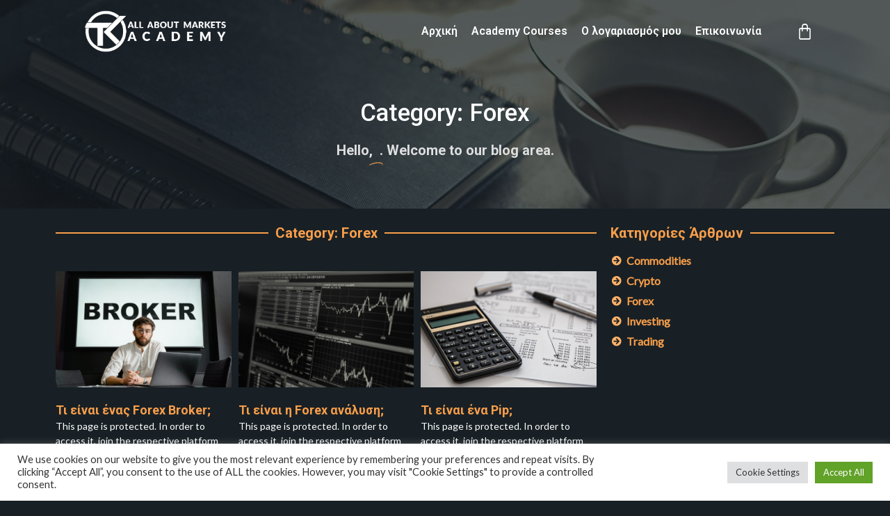

--- FILE ---
content_type: text/css
request_url: https://academy.all-about-markets.com/wp-content/uploads/elementor/css/post-26377.css?ver=1667739757
body_size: 1049
content:
.elementor-26377 .elementor-element.elementor-element-669163a > .elementor-container{min-height:90px;}.elementor-26377 .elementor-element.elementor-element-669163a > .elementor-container > .elementor-column > .elementor-widget-wrap{align-content:center;align-items:center;}.elementor-26377 .elementor-element.elementor-element-669163a > .elementor-background-overlay{opacity:0;}.elementor-26377 .elementor-element.elementor-element-669163a{margin-top:0px;margin-bottom:-90px;padding:0px 0px 0px 0px;z-index:10;}.elementor-26377 .elementor-element.elementor-element-4585fae{text-align:left;}.elementor-26377 .elementor-element.elementor-element-4585fae img{height:60px;object-fit:contain;}.elementor-bc-flex-widget .elementor-26377 .elementor-element.elementor-element-2e2a033.elementor-column .elementor-widget-wrap{align-items:center;}.elementor-26377 .elementor-element.elementor-element-2e2a033.elementor-column.elementor-element[data-element_type="column"] > .elementor-widget-wrap.elementor-element-populated{align-content:center;align-items:center;}.elementor-26377 .elementor-element.elementor-element-2e2a033.elementor-column > .elementor-widget-wrap{justify-content:flex-end;}.elementor-26377 .elementor-element.elementor-element-dcfb983 .elementor-menu-toggle{margin:0 auto;}.elementor-26377 .elementor-element.elementor-element-dcfb983 .elementor-nav-menu .elementor-item{font-family:"Roboto", Sans-serif;font-weight:600;}.elementor-26377 .elementor-element.elementor-element-dcfb983 .elementor-nav-menu--main .elementor-item{color:var( --e-global-color-ad2bfe5 );fill:var( --e-global-color-ad2bfe5 );padding-left:10px;padding-right:10px;}.elementor-26377 .elementor-element.elementor-element-dcfb983{--e-nav-menu-horizontal-menu-item-margin:calc( 0px / 2 );width:auto;max-width:auto;}.elementor-26377 .elementor-element.elementor-element-dcfb983 .elementor-nav-menu--main:not(.elementor-nav-menu--layout-horizontal) .elementor-nav-menu > li:not(:last-child){margin-bottom:0px;}.elementor-26377 .elementor-element.elementor-element-dcfb983 div.elementor-menu-toggle{color:var( --e-global-color-ad2bfe5 );}.elementor-26377 .elementor-element.elementor-element-dcfb983 div.elementor-menu-toggle svg{fill:var( --e-global-color-ad2bfe5 );}.elementor-26377 .elementor-element.elementor-element-dcfb983 > .elementor-widget-container{margin:0px 0px 0px 0px;padding:0px 0px 0px 0px;}.elementor-26377 .elementor-element.elementor-element-b179ec0{--main-alignment:center;--divider-style:solid;--subtotal-divider-style:solid;--elementor-remove-from-cart-button:none;--remove-from-cart-button:block;--toggle-button-icon-color:var( --e-global-color-ad2bfe5 );--toggle-button-icon-hover-color:#FFFFFFDE;--toggle-button-border-width:0px;--toggle-icon-size:25px;--items-indicator-text-color:var( --e-global-color-9e5d74f );--items-indicator-background-color:var( --e-global-color-accent );--cart-background-color:var( --e-global-color-ad2bfe5 );--cart-border-style:none;--cart-close-button-color:var( --e-global-color-astglobalcolor0 );--cart-close-button-hover-color:var( --e-global-color-9e5d74f );--remove-item-button-color:var( --e-global-color-astglobalcolor0 );--remove-item-button-hover-color:var( --e-global-color-9e5d74f );--menu-cart-subtotal-color:var( --e-global-color-astglobalcolor0 );--menu-cart-subtotal-text-align:center;--product-price-color:var( --e-global-color-9e5d74f );--divider-color:var( --e-global-color-astglobalcolor0 );--subtotal-divider-color:var( --e-global-color-astglobalcolor0 );--divider-width:1px;--subtotal-divider-top-width:1px;--subtotal-divider-right-width:1px;--subtotal-divider-bottom-width:1px;--subtotal-divider-left-width:1px;--product-divider-gap:10px;--cart-footer-layout:1fr;--products-max-height-sidecart:calc(100vh - 300px);--products-max-height-minicart:calc(100vh - 450px);--cart-footer-buttons-border-radius:0px;--view-cart-button-text-color:var( --e-global-color-ad2bfe5 );--view-cart-button-background-color:var( --e-global-color-astglobalcolor0 );--view-cart-button-hover-text-color:var( --e-global-color-ad2bfe5 );--view-cart-button-hover-background-color:var( --e-global-color-9e5d74f );--checkout-button-text-color:var( --e-global-color-ad2bfe5 );--checkout-button-background-color:var( --e-global-color-astglobalcolor0 );--checkout-button-hover-text-color:var( --e-global-color-ad2bfe5 );--checkout-button-hover-background-color:var( --e-global-color-9e5d74f );--empty-message-color:var( --e-global-color-9e5d74f );--empty-message-alignment:center;width:auto;max-width:auto;align-self:center;}.elementor-26377 .elementor-element.elementor-element-b179ec0.elementor-menu-cart--cart-type-mini-cart .elementor-menu-cart__container{right:0;left:auto;transform:none;}.elementor-26377 .elementor-element.elementor-element-b179ec0 .elementor-menu-cart__close-button{margin-left:auto;}body:not(.rtl) .elementor-26377 .elementor-element.elementor-element-b179ec0 .elementor-menu-cart__toggle .elementor-button-icon[data-counter]:before{right:-0px;top:-0px;}body.rtl .elementor-26377 .elementor-element.elementor-element-b179ec0 .elementor-menu-cart__toggle .elementor-button-icon[data-counter]:before{right:0px;top:-0px;left:auto;}.elementor-26377 .elementor-element.elementor-element-b179ec0 .widget_shopping_cart_content{--subtotal-divider-left-width:0;--subtotal-divider-right-width:0;--subtotal-divider-color:var( --e-global-color-ad2bfe5 );}.elementor-26377 .elementor-element.elementor-element-b179ec0 .elementor-menu-cart__product-name a{color:var( --e-global-color-9e5d74f );}.elementor-26377 .elementor-element.elementor-element-b179ec0 .elementor-menu-cart__product-price .product-quantity{color:var( --e-global-color-9e5d74f );}.elementor-26377 .elementor-element.elementor-element-b179ec0 .elementor-menu-cart__footer-buttons .elementor-button{font-size:12px;}.elementor-26377 .elementor-element.elementor-element-b179ec0 .elementor-menu-cart__footer-buttons a.elementor-button--view-cart{font-weight:600;text-transform:uppercase;}.elementor-26377 .elementor-element.elementor-element-b179ec0 .elementor-menu-cart__footer-buttons a.elementor-button--checkout{font-weight:600;text-transform:uppercase;}.elementor-26377 .elementor-element.elementor-element-b179ec0 .woocommerce-mini-cart__empty-message{font-size:14px;text-transform:uppercase;}@media(min-width:768px){.elementor-26377 .elementor-element.elementor-element-416eefd{width:26.93%;}.elementor-26377 .elementor-element.elementor-element-2e2a033{width:73.07%;}}@media(max-width:1024px){.elementor-26377 .elementor-element.elementor-element-669163a{margin-top:0px;margin-bottom:-90px;}}@media(max-width:767px){.elementor-26377 .elementor-element.elementor-element-669163a > .elementor-container{min-height:200px;}.elementor-26377 .elementor-element.elementor-element-669163a{margin-top:0px;margin-bottom:-200px;}}

--- FILE ---
content_type: text/css
request_url: https://academy.all-about-markets.com/wp-content/uploads/elementor/css/post-26610.css?ver=1667739757
body_size: 535
content:
.elementor-26610 .elementor-element.elementor-element-28c716b > .elementor-container{min-height:120px;}.elementor-26610 .elementor-element.elementor-element-28c716b:not(.elementor-motion-effects-element-type-background), .elementor-26610 .elementor-element.elementor-element-28c716b > .elementor-motion-effects-container > .elementor-motion-effects-layer{background-color:transparent;background-image:linear-gradient(180deg, var( --e-global-color-9e5d74f ) 0%, var( --e-global-color-9e5d74f ) 100%);}.elementor-26610 .elementor-element.elementor-element-28c716b{transition:background 0.3s, border 0.3s, border-radius 0.3s, box-shadow 0.3s;}.elementor-26610 .elementor-element.elementor-element-28c716b > .elementor-background-overlay{transition:background 0.3s, border-radius 0.3s, opacity 0.3s;}.elementor-bc-flex-widget .elementor-26610 .elementor-element.elementor-element-568321f.elementor-column .elementor-widget-wrap{align-items:center;}.elementor-26610 .elementor-element.elementor-element-568321f.elementor-column.elementor-element[data-element_type="column"] > .elementor-widget-wrap.elementor-element-populated{align-content:center;align-items:center;}.elementor-26610 .elementor-element.elementor-element-568321f.elementor-column > .elementor-widget-wrap{justify-content:center;}.elementor-26610 .elementor-element.elementor-element-223886a .elementor-menu-toggle{margin:0 auto;}.elementor-26610 .elementor-element.elementor-element-223886a .elementor-nav-menu--main .elementor-item{color:var( --e-global-color-ad2bfe5 );fill:var( --e-global-color-ad2bfe5 );}.elementor-26610 .elementor-element.elementor-element-223886a .e--pointer-framed .elementor-item:before{border-width:0px;}.elementor-26610 .elementor-element.elementor-element-223886a .e--pointer-framed.e--animation-draw .elementor-item:before{border-width:0 0 0px 0px;}.elementor-26610 .elementor-element.elementor-element-223886a .e--pointer-framed.e--animation-draw .elementor-item:after{border-width:0px 0px 0 0;}.elementor-26610 .elementor-element.elementor-element-223886a .e--pointer-framed.e--animation-corners .elementor-item:before{border-width:0px 0 0 0px;}.elementor-26610 .elementor-element.elementor-element-223886a .e--pointer-framed.e--animation-corners .elementor-item:after{border-width:0 0px 0px 0;}.elementor-26610 .elementor-element.elementor-element-223886a .e--pointer-underline .elementor-item:after,
					 .elementor-26610 .elementor-element.elementor-element-223886a .e--pointer-overline .elementor-item:before,
					 .elementor-26610 .elementor-element.elementor-element-223886a .e--pointer-double-line .elementor-item:before,
					 .elementor-26610 .elementor-element.elementor-element-223886a .e--pointer-double-line .elementor-item:after{height:0px;}.elementor-26610 .elementor-element.elementor-element-223886a > .elementor-widget-container{margin:-10px -10px -10px -10px;}.elementor-26610 .elementor-element.elementor-element-2554517{--grid-template-columns:repeat(0, auto);--icon-size:20px;--grid-column-gap:10px;--grid-row-gap:0px;}.elementor-26610 .elementor-element.elementor-element-2554517 .elementor-widget-container{text-align:center;}.elementor-26610 .elementor-element.elementor-element-2554517 .elementor-social-icon{background-color:var( --e-global-color-ad2bfe5 );}.elementor-26610 .elementor-element.elementor-element-2554517 .elementor-social-icon i{color:var( --e-global-color-astglobalcolor0 );}.elementor-26610 .elementor-element.elementor-element-2554517 .elementor-social-icon svg{fill:var( --e-global-color-astglobalcolor0 );}.elementor-26610 .elementor-element.elementor-element-2554517 > .elementor-widget-container{margin:-10px -10px -10px -10px;}.elementor-26610 .elementor-element.elementor-element-4000290{text-align:center;}.elementor-26610 .elementor-element.elementor-element-4000290 .elementor-heading-title{color:var( --e-global-color-ad2bfe5 );}.elementor-26610 .elementor-element.elementor-element-4000290 > .elementor-widget-container{margin:10px 10px 10px 10px;}

--- FILE ---
content_type: text/css
request_url: https://academy.all-about-markets.com/wp-content/uploads/elementor/css/post-27138.css?ver=1667779085
body_size: 1108
content:
.elementor-27138 .elementor-element.elementor-element-9b5b7fc > .elementor-container{min-height:300px;}.elementor-27138 .elementor-element.elementor-element-9b5b7fc:not(.elementor-motion-effects-element-type-background), .elementor-27138 .elementor-element.elementor-element-9b5b7fc > .elementor-motion-effects-container > .elementor-motion-effects-layer{background-image:url("https://academy.all-about-markets.com/wp-content/uploads/2022/01/agenda-ipad-to-write-968603.jpg");background-position:top center;background-repeat:no-repeat;background-size:cover;}.elementor-27138 .elementor-element.elementor-element-9b5b7fc > .elementor-background-overlay{background-color:transparent;background-image:linear-gradient(180deg, #182025 0%, #182025 80%);opacity:0.7;transition:background 0.3s, border-radius 0.3s, opacity 0.3s;}.elementor-27138 .elementor-element.elementor-element-9b5b7fc{transition:background 0.3s, border 0.3s, border-radius 0.3s, box-shadow 0.3s;}.elementor-27138 .elementor-element.elementor-element-7a094f4{--spacer-size:50px;}.elementor-27138 .elementor-element.elementor-element-91973d5{text-align:center;}.elementor-27138 .elementor-element.elementor-element-91973d5 .elementor-heading-title{color:var( --e-global-color-ad2bfe5 );}.elementor-27138 .elementor-element.elementor-element-069f2dd{--animation-duration:1200ms;--dynamic-text-color:#DEDEDE;}.elementor-27138 .elementor-element.elementor-element-069f2dd .elementor-headline{text-align:center;font-size:20px;}.elementor-27138 .elementor-element.elementor-element-069f2dd .elementor-headline-dynamic-wrapper path{stroke:var( --e-global-color-accent );}.elementor-27138 .elementor-element.elementor-element-069f2dd .elementor-headline-plain-text{color:#DEDEDE;}.elementor-27138 .elementor-element.elementor-element-35678492{padding:10px 0px 10px 0px;}.elementor-27138 .elementor-element.elementor-element-5de3d48d > .elementor-element-populated{margin:010px 0px 0px 0px;--e-column-margin-right:0px;--e-column-margin-left:0px;}.elementor-27138 .elementor-element.elementor-element-c9109a7{--divider-border-style:solid;--divider-color:var( --e-global-color-accent );--divider-border-width:2px;}.elementor-27138 .elementor-element.elementor-element-c9109a7 .elementor-divider-separator{width:100%;margin:0 auto;margin-center:0;}.elementor-27138 .elementor-element.elementor-element-c9109a7 .elementor-divider{text-align:center;padding-top:15px;padding-bottom:15px;}.elementor-27138 .elementor-element.elementor-element-c9109a7 .elementor-divider__text{color:var( --e-global-color-accent );font-size:20px;}.elementor-27138 .elementor-element.elementor-element-c9109a7 > .elementor-widget-container{margin:-20px 0px -20px 0px;}.elementor-27138 .elementor-element.elementor-element-7a9e45d7 .elementor-posts-container .elementor-post__thumbnail{padding-bottom:calc( 0.66 * 100% );}.elementor-27138 .elementor-element.elementor-element-7a9e45d7:after{content:"0.66";}.elementor-27138 .elementor-element.elementor-element-7a9e45d7 .elementor-post__thumbnail__link{width:100%;}.elementor-27138 .elementor-element.elementor-element-7a9e45d7{--grid-column-gap:10px;--grid-row-gap:10px;}.elementor-27138 .elementor-element.elementor-element-7a9e45d7.elementor-posts--thumbnail-left .elementor-post__thumbnail__link{margin-right:20px;}.elementor-27138 .elementor-element.elementor-element-7a9e45d7.elementor-posts--thumbnail-right .elementor-post__thumbnail__link{margin-left:20px;}.elementor-27138 .elementor-element.elementor-element-7a9e45d7.elementor-posts--thumbnail-top .elementor-post__thumbnail__link{margin-bottom:20px;}.elementor-27138 .elementor-element.elementor-element-7a9e45d7 .elementor-post__title, .elementor-27138 .elementor-element.elementor-element-7a9e45d7 .elementor-post__title a{color:var( --e-global-color-accent );}.elementor-27138 .elementor-element.elementor-element-7a9e45d7 .elementor-post__excerpt p{color:var( --e-global-color-ad2bfe5 );}.elementor-27138 .elementor-element.elementor-element-7a9e45d7 .elementor-post__read-more{color:var( --e-global-color-accent );}.elementor-27138 .elementor-element.elementor-element-7a9e45d7 .elementor-pagination{text-align:center;font-weight:600;margin-top:0px;}.elementor-27138 .elementor-element.elementor-element-7a9e45d7 .elementor-pagination .page-numbers:not(.dots){color:#FFFFFF;}.elementor-27138 .elementor-element.elementor-element-7a9e45d7 .elementor-pagination a.page-numbers:hover{color:#00ce1b;}.elementor-27138 .elementor-element.elementor-element-7a9e45d7 .elementor-pagination .page-numbers.current{color:var( --e-global-color-accent );}body:not(.rtl) .elementor-27138 .elementor-element.elementor-element-7a9e45d7 .elementor-pagination .page-numbers:not(:first-child){margin-left:calc( 10px/2 );}body:not(.rtl) .elementor-27138 .elementor-element.elementor-element-7a9e45d7 .elementor-pagination .page-numbers:not(:last-child){margin-right:calc( 10px/2 );}body.rtl .elementor-27138 .elementor-element.elementor-element-7a9e45d7 .elementor-pagination .page-numbers:not(:first-child){margin-right:calc( 10px/2 );}body.rtl .elementor-27138 .elementor-element.elementor-element-7a9e45d7 .elementor-pagination .page-numbers:not(:last-child){margin-left:calc( 10px/2 );}.elementor-27138 .elementor-element.elementor-element-7a9e45d7 > .elementor-widget-container{margin:030px 0px 0px 0px;}.elementor-27138 .elementor-element.elementor-element-3d3f2df > .elementor-element-populated{margin:010px 0px 0px 0px;--e-column-margin-right:0px;--e-column-margin-left:0px;}.elementor-27138 .elementor-element.elementor-element-8711f91{--divider-border-style:solid;--divider-color:var( --e-global-color-accent );--divider-border-width:2px;}.elementor-27138 .elementor-element.elementor-element-8711f91 .elementor-divider-separator{width:100%;margin:0 auto;margin-center:0;}.elementor-27138 .elementor-element.elementor-element-8711f91 .elementor-divider{text-align:center;padding-top:15px;padding-bottom:15px;}.elementor-27138 .elementor-element.elementor-element-8711f91 .elementor-divider__text{color:var( --e-global-color-accent );font-size:20px;}.elementor-27138 .elementor-element.elementor-element-8711f91 > .elementor-widget-container{margin:-20px 0px -20px 0px;}.elementor-27138 .elementor-element.elementor-element-2aceef2 .elementor-icon-list-icon i{color:var( --e-global-color-2e5275d3 );}.elementor-27138 .elementor-element.elementor-element-2aceef2 .elementor-icon-list-icon svg{fill:var( --e-global-color-2e5275d3 );}.elementor-27138 .elementor-element.elementor-element-2aceef2 .elementor-icon-list-item:hover .elementor-icon-list-icon i{color:var( --e-global-color-accent );}.elementor-27138 .elementor-element.elementor-element-2aceef2 .elementor-icon-list-item:hover .elementor-icon-list-icon svg{fill:var( --e-global-color-accent );}.elementor-27138 .elementor-element.elementor-element-2aceef2{--e-icon-list-icon-size:14px;--e-icon-list-icon-align:center;--e-icon-list-icon-margin:0 calc(var(--e-icon-list-icon-size, 1em) * 0.125);}.elementor-27138 .elementor-element.elementor-element-2aceef2 .elementor-icon-list-text{color:var( --e-global-color-accent );}.elementor-27138 .elementor-element.elementor-element-2aceef2 .elementor-icon-list-item > .elementor-icon-list-text, .elementor-27138 .elementor-element.elementor-element-2aceef2 .elementor-icon-list-item > a{font-weight:600;}body.elementor-page-27138:not(.elementor-motion-effects-element-type-background), body.elementor-page-27138 > .elementor-motion-effects-container > .elementor-motion-effects-layer{background-color:var( --e-global-color-9e5d74f );}@media(min-width:768px){.elementor-27138 .elementor-element.elementor-element-5de3d48d{width:70%;}.elementor-27138 .elementor-element.elementor-element-3d3f2df{width:30%;}}@media(max-width:1024px){.elementor-27138 .elementor-element.elementor-element-35678492{padding:100px 25px 100px 25px;}.elementor-27138 .elementor-element.elementor-element-7a9e45d7 .elementor-post__thumbnail__link{width:100%;}}@media(max-width:767px){.elementor-27138 .elementor-element.elementor-element-35678492{padding:50px 15px 50px 15px;}.elementor-27138 .elementor-element.elementor-element-7a9e45d7 .elementor-posts-container .elementor-post__thumbnail{padding-bottom:calc( 0.5 * 100% );}.elementor-27138 .elementor-element.elementor-element-7a9e45d7:after{content:"0.5";}.elementor-27138 .elementor-element.elementor-element-7a9e45d7 .elementor-post__thumbnail__link{width:100%;}}@media(min-width:1025px){.elementor-27138 .elementor-element.elementor-element-9b5b7fc:not(.elementor-motion-effects-element-type-background), .elementor-27138 .elementor-element.elementor-element-9b5b7fc > .elementor-motion-effects-container > .elementor-motion-effects-layer{background-attachment:fixed;}}

--- FILE ---
content_type: text/css
request_url: https://academy.all-about-markets.com/wp-content/uploads/elementor/css/post-26341.css?ver=1667739757
body_size: 428
content:
.elementor-26341 .elementor-element.elementor-element-7119c64.elementor-view-stacked .elementor-icon{background-color:var( --e-global-color-ad2bfe5 );}.elementor-26341 .elementor-element.elementor-element-7119c64.elementor-view-framed .elementor-icon, .elementor-26341 .elementor-element.elementor-element-7119c64.elementor-view-default .elementor-icon{fill:var( --e-global-color-ad2bfe5 );color:var( --e-global-color-ad2bfe5 );border-color:var( --e-global-color-ad2bfe5 );}.elementor-26341 .elementor-element.elementor-element-7119c64{--icon-box-icon-margin:10px;}.elementor-26341 .elementor-element.elementor-element-7119c64 .elementor-icon{font-size:20px;padding:10px;}.elementor-26341 .elementor-element.elementor-element-7119c64 .elementor-icon-box-wrapper{text-align:justify;}.elementor-26341 .elementor-element.elementor-element-7119c64 .elementor-icon-box-title{margin-bottom:0px;color:var( --e-global-color-ad2bfe5 );}.elementor-26341 .elementor-element.elementor-element-7119c64 .elementor-icon-box-title, .elementor-26341 .elementor-element.elementor-element-7119c64 .elementor-icon-box-title a{font-size:14px;font-weight:600;text-transform:uppercase;line-height:1px;}.elementor-26341 .elementor-element.elementor-element-bcdf9ff.elementor-view-stacked .elementor-icon{background-color:var( --e-global-color-ad2bfe5 );}.elementor-26341 .elementor-element.elementor-element-bcdf9ff.elementor-view-framed .elementor-icon, .elementor-26341 .elementor-element.elementor-element-bcdf9ff.elementor-view-default .elementor-icon{fill:var( --e-global-color-ad2bfe5 );color:var( --e-global-color-ad2bfe5 );border-color:var( --e-global-color-ad2bfe5 );}.elementor-26341 .elementor-element.elementor-element-bcdf9ff{--icon-box-icon-margin:10px;}.elementor-26341 .elementor-element.elementor-element-bcdf9ff .elementor-icon{font-size:20px;padding:10px;}.elementor-26341 .elementor-element.elementor-element-bcdf9ff .elementor-icon-box-wrapper{text-align:justify;}.elementor-26341 .elementor-element.elementor-element-bcdf9ff .elementor-icon-box-title{margin-bottom:0px;color:var( --e-global-color-ad2bfe5 );}.elementor-26341 .elementor-element.elementor-element-bcdf9ff .elementor-icon-box-title, .elementor-26341 .elementor-element.elementor-element-bcdf9ff .elementor-icon-box-title a{font-size:14px;font-weight:600;text-transform:uppercase;line-height:1px;}.elementor-26341 .elementor-element.elementor-element-9f4d9eb.elementor-view-stacked .elementor-icon{background-color:var( --e-global-color-ad2bfe5 );}.elementor-26341 .elementor-element.elementor-element-9f4d9eb.elementor-view-framed .elementor-icon, .elementor-26341 .elementor-element.elementor-element-9f4d9eb.elementor-view-default .elementor-icon{fill:var( --e-global-color-ad2bfe5 );color:var( --e-global-color-ad2bfe5 );border-color:var( --e-global-color-ad2bfe5 );}.elementor-26341 .elementor-element.elementor-element-9f4d9eb{--icon-box-icon-margin:10px;}.elementor-26341 .elementor-element.elementor-element-9f4d9eb .elementor-icon{font-size:20px;padding:10px;}.elementor-26341 .elementor-element.elementor-element-9f4d9eb .elementor-icon-box-wrapper{text-align:justify;}.elementor-26341 .elementor-element.elementor-element-9f4d9eb .elementor-icon-box-title{margin-bottom:0px;color:var( --e-global-color-ad2bfe5 );}.elementor-26341 .elementor-element.elementor-element-9f4d9eb .elementor-icon-box-title, .elementor-26341 .elementor-element.elementor-element-9f4d9eb .elementor-icon-box-title a{font-size:14px;font-weight:600;text-transform:uppercase;line-height:1px;}#elementor-popup-modal-26341 .dialog-message{width:240px;height:240px;align-items:center;padding:10px 10px 10px 10px;}#elementor-popup-modal-26341{justify-content:flex-end;align-items:center;pointer-events:all;background-color:#00000000;}#elementor-popup-modal-26341 .dialog-close-button{display:flex;top:5%;font-size:20px;}#elementor-popup-modal-26341 .dialog-widget-content{animation-duration:0.5s;background-color:var( --e-global-color-astglobalcolor0 );box-shadow:2px 8px 23px 3px rgba(0,0,0,0.2);}body:not(.rtl) #elementor-popup-modal-26341 .dialog-close-button{right:5%;}body.rtl #elementor-popup-modal-26341 .dialog-close-button{left:5%;}#elementor-popup-modal-26341 .dialog-close-button i{color:var( --e-global-color-ad2bfe5 );}#elementor-popup-modal-26341 .dialog-close-button svg{fill:var( --e-global-color-ad2bfe5 );}#elementor-popup-modal-26341 .dialog-close-button:hover i{color:#FFFFFFE3;}

--- FILE ---
content_type: text/css
request_url: https://academy.all-about-markets.com/wp-content/uploads/elementor/css/post-27058.css?ver=1641134128
body_size: 619
content:
.elementor-27058 .elementor-element.elementor-element-edf02b8:not(.elementor-motion-effects-element-type-background) > .elementor-widget-wrap, .elementor-27058 .elementor-element.elementor-element-edf02b8 > .elementor-widget-wrap > .elementor-motion-effects-container > .elementor-motion-effects-layer{background-position:center center;background-repeat:no-repeat;background-size:cover;}.elementor-27058 .elementor-element.elementor-element-edf02b8 > .elementor-element-populated{transition:background 0.3s, border 0.3s, border-radius 0.3s, box-shadow 0.3s;}.elementor-27058 .elementor-element.elementor-element-edf02b8 > .elementor-element-populated > .elementor-background-overlay{transition:background 0.3s, border-radius 0.3s, opacity 0.3s;}.elementor-27058 .elementor-element.elementor-element-71c9919 > .elementor-container{min-height:400px;}.elementor-27058 .elementor-element.elementor-element-71c9919 > .elementor-container > .elementor-column > .elementor-widget-wrap{align-content:center;align-items:center;}.elementor-bc-flex-widget .elementor-27058 .elementor-element.elementor-element-551ea30.elementor-column .elementor-widget-wrap{align-items:flex-end;}.elementor-27058 .elementor-element.elementor-element-551ea30.elementor-column.elementor-element[data-element_type="column"] > .elementor-widget-wrap.elementor-element-populated{align-content:flex-end;align-items:flex-end;}.elementor-27058 .elementor-element.elementor-element-551ea30 > .elementor-widget-wrap > .elementor-widget:not(.elementor-widget__width-auto):not(.elementor-widget__width-initial):not(:last-child):not(.elementor-absolute){margin-bottom:10px;}.elementor-27058 .elementor-element.elementor-element-551ea30 > .elementor-element-populated{margin:0px 0px 0px 0px;--e-column-margin-right:0px;--e-column-margin-left:0px;padding:0px 0px 0px 0px;}.elementor-27058 .elementor-element.elementor-element-38c842f .elementor-heading-title{color:var( --e-global-color-9e5d74f );font-size:24px;}.elementor-27058 .elementor-element.elementor-element-38c842f > .elementor-widget-container{margin:0px -10px 0px 0px;padding:0px 0px 0px 10px;background-color:var( --e-global-color-accent );}.elementor-27058 .elementor-element.elementor-element-b07e543 .elementor-icon-list-items:not(.elementor-inline-items) .elementor-icon-list-item:not(:last-child){padding-bottom:calc(50px/2);}.elementor-27058 .elementor-element.elementor-element-b07e543 .elementor-icon-list-items:not(.elementor-inline-items) .elementor-icon-list-item:not(:first-child){margin-top:calc(50px/2);}.elementor-27058 .elementor-element.elementor-element-b07e543 .elementor-icon-list-items.elementor-inline-items .elementor-icon-list-item{margin-right:calc(50px/2);margin-left:calc(50px/2);}.elementor-27058 .elementor-element.elementor-element-b07e543 .elementor-icon-list-items.elementor-inline-items{margin-right:calc(-50px/2);margin-left:calc(-50px/2);}body.rtl .elementor-27058 .elementor-element.elementor-element-b07e543 .elementor-icon-list-items.elementor-inline-items .elementor-icon-list-item:after{left:calc(-50px/2);}body:not(.rtl) .elementor-27058 .elementor-element.elementor-element-b07e543 .elementor-icon-list-items.elementor-inline-items .elementor-icon-list-item:after{right:calc(-50px/2);}.elementor-27058 .elementor-element.elementor-element-b07e543 .elementor-icon-list-item:not(:last-child):after{content:"";height:100%;border-color:var( --e-global-color-2e5275d3 );}.elementor-27058 .elementor-element.elementor-element-b07e543 .elementor-icon-list-items:not(.elementor-inline-items) .elementor-icon-list-item:not(:last-child):after{border-top-style:solid;border-top-width:1px;}.elementor-27058 .elementor-element.elementor-element-b07e543 .elementor-icon-list-items.elementor-inline-items .elementor-icon-list-item:not(:last-child):after{border-left-style:solid;}.elementor-27058 .elementor-element.elementor-element-b07e543 .elementor-inline-items .elementor-icon-list-item:not(:last-child):after{border-left-width:1px;}.elementor-27058 .elementor-element.elementor-element-b07e543 .elementor-icon-list-icon i{color:var( --e-global-color-9e5d74f );font-size:14px;}.elementor-27058 .elementor-element.elementor-element-b07e543 .elementor-icon-list-icon svg{fill:var( --e-global-color-9e5d74f );--e-icon-list-icon-size:14px;}.elementor-27058 .elementor-element.elementor-element-b07e543 .elementor-icon-list-icon{width:14px;}body:not(.rtl) .elementor-27058 .elementor-element.elementor-element-b07e543 .elementor-icon-list-text{padding-left:0px;}body.rtl .elementor-27058 .elementor-element.elementor-element-b07e543 .elementor-icon-list-text{padding-right:0px;}.elementor-27058 .elementor-element.elementor-element-b07e543 .elementor-icon-list-text, .elementor-27058 .elementor-element.elementor-element-b07e543 .elementor-icon-list-text a{color:var( --e-global-color-9e5d74f );}.elementor-27058 .elementor-element.elementor-element-b07e543 .elementor-icon-list-item{font-weight:600;}.elementor-27058 .elementor-element.elementor-element-b07e543 > .elementor-widget-container{margin:0px -10px 0px 0px;padding:0px 0px 0px 10px;background-color:var( --e-global-color-accent );}